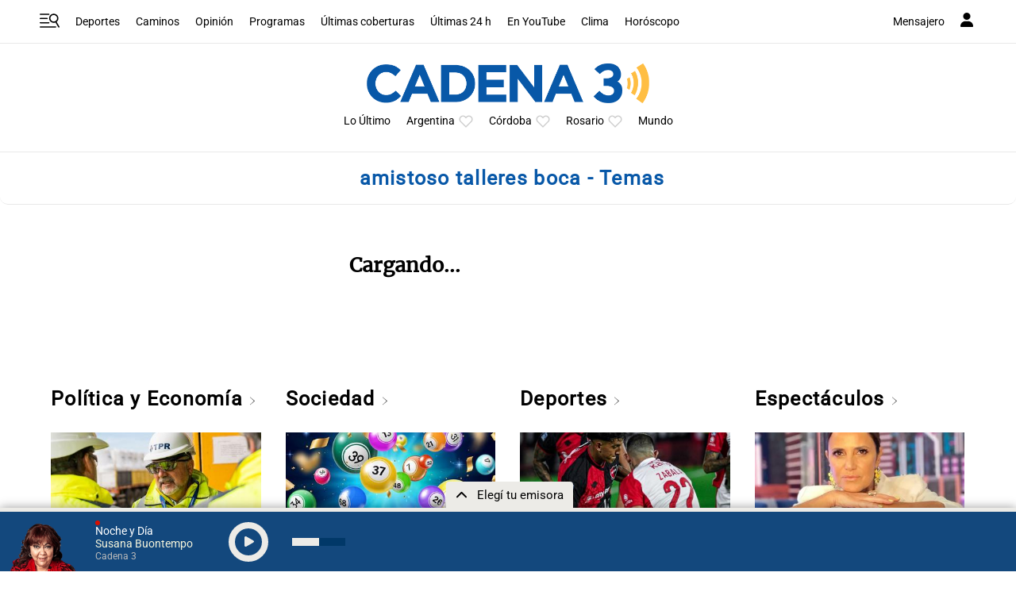

--- FILE ---
content_type: text/html; charset=utf-8
request_url: https://www.google.com/recaptcha/api2/anchor?ar=1&k=6LdBVIUrAAAAACjxOd-ANBNcq6lcYQyPbETIASXi&co=aHR0cHM6Ly93d3cuY2FkZW5hMy5jb206NDQz&hl=en&v=N67nZn4AqZkNcbeMu4prBgzg&size=invisible&anchor-ms=20000&execute-ms=30000&cb=podx87l11tkd
body_size: 48907
content:
<!DOCTYPE HTML><html dir="ltr" lang="en"><head><meta http-equiv="Content-Type" content="text/html; charset=UTF-8">
<meta http-equiv="X-UA-Compatible" content="IE=edge">
<title>reCAPTCHA</title>
<style type="text/css">
/* cyrillic-ext */
@font-face {
  font-family: 'Roboto';
  font-style: normal;
  font-weight: 400;
  font-stretch: 100%;
  src: url(//fonts.gstatic.com/s/roboto/v48/KFO7CnqEu92Fr1ME7kSn66aGLdTylUAMa3GUBHMdazTgWw.woff2) format('woff2');
  unicode-range: U+0460-052F, U+1C80-1C8A, U+20B4, U+2DE0-2DFF, U+A640-A69F, U+FE2E-FE2F;
}
/* cyrillic */
@font-face {
  font-family: 'Roboto';
  font-style: normal;
  font-weight: 400;
  font-stretch: 100%;
  src: url(//fonts.gstatic.com/s/roboto/v48/KFO7CnqEu92Fr1ME7kSn66aGLdTylUAMa3iUBHMdazTgWw.woff2) format('woff2');
  unicode-range: U+0301, U+0400-045F, U+0490-0491, U+04B0-04B1, U+2116;
}
/* greek-ext */
@font-face {
  font-family: 'Roboto';
  font-style: normal;
  font-weight: 400;
  font-stretch: 100%;
  src: url(//fonts.gstatic.com/s/roboto/v48/KFO7CnqEu92Fr1ME7kSn66aGLdTylUAMa3CUBHMdazTgWw.woff2) format('woff2');
  unicode-range: U+1F00-1FFF;
}
/* greek */
@font-face {
  font-family: 'Roboto';
  font-style: normal;
  font-weight: 400;
  font-stretch: 100%;
  src: url(//fonts.gstatic.com/s/roboto/v48/KFO7CnqEu92Fr1ME7kSn66aGLdTylUAMa3-UBHMdazTgWw.woff2) format('woff2');
  unicode-range: U+0370-0377, U+037A-037F, U+0384-038A, U+038C, U+038E-03A1, U+03A3-03FF;
}
/* math */
@font-face {
  font-family: 'Roboto';
  font-style: normal;
  font-weight: 400;
  font-stretch: 100%;
  src: url(//fonts.gstatic.com/s/roboto/v48/KFO7CnqEu92Fr1ME7kSn66aGLdTylUAMawCUBHMdazTgWw.woff2) format('woff2');
  unicode-range: U+0302-0303, U+0305, U+0307-0308, U+0310, U+0312, U+0315, U+031A, U+0326-0327, U+032C, U+032F-0330, U+0332-0333, U+0338, U+033A, U+0346, U+034D, U+0391-03A1, U+03A3-03A9, U+03B1-03C9, U+03D1, U+03D5-03D6, U+03F0-03F1, U+03F4-03F5, U+2016-2017, U+2034-2038, U+203C, U+2040, U+2043, U+2047, U+2050, U+2057, U+205F, U+2070-2071, U+2074-208E, U+2090-209C, U+20D0-20DC, U+20E1, U+20E5-20EF, U+2100-2112, U+2114-2115, U+2117-2121, U+2123-214F, U+2190, U+2192, U+2194-21AE, U+21B0-21E5, U+21F1-21F2, U+21F4-2211, U+2213-2214, U+2216-22FF, U+2308-230B, U+2310, U+2319, U+231C-2321, U+2336-237A, U+237C, U+2395, U+239B-23B7, U+23D0, U+23DC-23E1, U+2474-2475, U+25AF, U+25B3, U+25B7, U+25BD, U+25C1, U+25CA, U+25CC, U+25FB, U+266D-266F, U+27C0-27FF, U+2900-2AFF, U+2B0E-2B11, U+2B30-2B4C, U+2BFE, U+3030, U+FF5B, U+FF5D, U+1D400-1D7FF, U+1EE00-1EEFF;
}
/* symbols */
@font-face {
  font-family: 'Roboto';
  font-style: normal;
  font-weight: 400;
  font-stretch: 100%;
  src: url(//fonts.gstatic.com/s/roboto/v48/KFO7CnqEu92Fr1ME7kSn66aGLdTylUAMaxKUBHMdazTgWw.woff2) format('woff2');
  unicode-range: U+0001-000C, U+000E-001F, U+007F-009F, U+20DD-20E0, U+20E2-20E4, U+2150-218F, U+2190, U+2192, U+2194-2199, U+21AF, U+21E6-21F0, U+21F3, U+2218-2219, U+2299, U+22C4-22C6, U+2300-243F, U+2440-244A, U+2460-24FF, U+25A0-27BF, U+2800-28FF, U+2921-2922, U+2981, U+29BF, U+29EB, U+2B00-2BFF, U+4DC0-4DFF, U+FFF9-FFFB, U+10140-1018E, U+10190-1019C, U+101A0, U+101D0-101FD, U+102E0-102FB, U+10E60-10E7E, U+1D2C0-1D2D3, U+1D2E0-1D37F, U+1F000-1F0FF, U+1F100-1F1AD, U+1F1E6-1F1FF, U+1F30D-1F30F, U+1F315, U+1F31C, U+1F31E, U+1F320-1F32C, U+1F336, U+1F378, U+1F37D, U+1F382, U+1F393-1F39F, U+1F3A7-1F3A8, U+1F3AC-1F3AF, U+1F3C2, U+1F3C4-1F3C6, U+1F3CA-1F3CE, U+1F3D4-1F3E0, U+1F3ED, U+1F3F1-1F3F3, U+1F3F5-1F3F7, U+1F408, U+1F415, U+1F41F, U+1F426, U+1F43F, U+1F441-1F442, U+1F444, U+1F446-1F449, U+1F44C-1F44E, U+1F453, U+1F46A, U+1F47D, U+1F4A3, U+1F4B0, U+1F4B3, U+1F4B9, U+1F4BB, U+1F4BF, U+1F4C8-1F4CB, U+1F4D6, U+1F4DA, U+1F4DF, U+1F4E3-1F4E6, U+1F4EA-1F4ED, U+1F4F7, U+1F4F9-1F4FB, U+1F4FD-1F4FE, U+1F503, U+1F507-1F50B, U+1F50D, U+1F512-1F513, U+1F53E-1F54A, U+1F54F-1F5FA, U+1F610, U+1F650-1F67F, U+1F687, U+1F68D, U+1F691, U+1F694, U+1F698, U+1F6AD, U+1F6B2, U+1F6B9-1F6BA, U+1F6BC, U+1F6C6-1F6CF, U+1F6D3-1F6D7, U+1F6E0-1F6EA, U+1F6F0-1F6F3, U+1F6F7-1F6FC, U+1F700-1F7FF, U+1F800-1F80B, U+1F810-1F847, U+1F850-1F859, U+1F860-1F887, U+1F890-1F8AD, U+1F8B0-1F8BB, U+1F8C0-1F8C1, U+1F900-1F90B, U+1F93B, U+1F946, U+1F984, U+1F996, U+1F9E9, U+1FA00-1FA6F, U+1FA70-1FA7C, U+1FA80-1FA89, U+1FA8F-1FAC6, U+1FACE-1FADC, U+1FADF-1FAE9, U+1FAF0-1FAF8, U+1FB00-1FBFF;
}
/* vietnamese */
@font-face {
  font-family: 'Roboto';
  font-style: normal;
  font-weight: 400;
  font-stretch: 100%;
  src: url(//fonts.gstatic.com/s/roboto/v48/KFO7CnqEu92Fr1ME7kSn66aGLdTylUAMa3OUBHMdazTgWw.woff2) format('woff2');
  unicode-range: U+0102-0103, U+0110-0111, U+0128-0129, U+0168-0169, U+01A0-01A1, U+01AF-01B0, U+0300-0301, U+0303-0304, U+0308-0309, U+0323, U+0329, U+1EA0-1EF9, U+20AB;
}
/* latin-ext */
@font-face {
  font-family: 'Roboto';
  font-style: normal;
  font-weight: 400;
  font-stretch: 100%;
  src: url(//fonts.gstatic.com/s/roboto/v48/KFO7CnqEu92Fr1ME7kSn66aGLdTylUAMa3KUBHMdazTgWw.woff2) format('woff2');
  unicode-range: U+0100-02BA, U+02BD-02C5, U+02C7-02CC, U+02CE-02D7, U+02DD-02FF, U+0304, U+0308, U+0329, U+1D00-1DBF, U+1E00-1E9F, U+1EF2-1EFF, U+2020, U+20A0-20AB, U+20AD-20C0, U+2113, U+2C60-2C7F, U+A720-A7FF;
}
/* latin */
@font-face {
  font-family: 'Roboto';
  font-style: normal;
  font-weight: 400;
  font-stretch: 100%;
  src: url(//fonts.gstatic.com/s/roboto/v48/KFO7CnqEu92Fr1ME7kSn66aGLdTylUAMa3yUBHMdazQ.woff2) format('woff2');
  unicode-range: U+0000-00FF, U+0131, U+0152-0153, U+02BB-02BC, U+02C6, U+02DA, U+02DC, U+0304, U+0308, U+0329, U+2000-206F, U+20AC, U+2122, U+2191, U+2193, U+2212, U+2215, U+FEFF, U+FFFD;
}
/* cyrillic-ext */
@font-face {
  font-family: 'Roboto';
  font-style: normal;
  font-weight: 500;
  font-stretch: 100%;
  src: url(//fonts.gstatic.com/s/roboto/v48/KFO7CnqEu92Fr1ME7kSn66aGLdTylUAMa3GUBHMdazTgWw.woff2) format('woff2');
  unicode-range: U+0460-052F, U+1C80-1C8A, U+20B4, U+2DE0-2DFF, U+A640-A69F, U+FE2E-FE2F;
}
/* cyrillic */
@font-face {
  font-family: 'Roboto';
  font-style: normal;
  font-weight: 500;
  font-stretch: 100%;
  src: url(//fonts.gstatic.com/s/roboto/v48/KFO7CnqEu92Fr1ME7kSn66aGLdTylUAMa3iUBHMdazTgWw.woff2) format('woff2');
  unicode-range: U+0301, U+0400-045F, U+0490-0491, U+04B0-04B1, U+2116;
}
/* greek-ext */
@font-face {
  font-family: 'Roboto';
  font-style: normal;
  font-weight: 500;
  font-stretch: 100%;
  src: url(//fonts.gstatic.com/s/roboto/v48/KFO7CnqEu92Fr1ME7kSn66aGLdTylUAMa3CUBHMdazTgWw.woff2) format('woff2');
  unicode-range: U+1F00-1FFF;
}
/* greek */
@font-face {
  font-family: 'Roboto';
  font-style: normal;
  font-weight: 500;
  font-stretch: 100%;
  src: url(//fonts.gstatic.com/s/roboto/v48/KFO7CnqEu92Fr1ME7kSn66aGLdTylUAMa3-UBHMdazTgWw.woff2) format('woff2');
  unicode-range: U+0370-0377, U+037A-037F, U+0384-038A, U+038C, U+038E-03A1, U+03A3-03FF;
}
/* math */
@font-face {
  font-family: 'Roboto';
  font-style: normal;
  font-weight: 500;
  font-stretch: 100%;
  src: url(//fonts.gstatic.com/s/roboto/v48/KFO7CnqEu92Fr1ME7kSn66aGLdTylUAMawCUBHMdazTgWw.woff2) format('woff2');
  unicode-range: U+0302-0303, U+0305, U+0307-0308, U+0310, U+0312, U+0315, U+031A, U+0326-0327, U+032C, U+032F-0330, U+0332-0333, U+0338, U+033A, U+0346, U+034D, U+0391-03A1, U+03A3-03A9, U+03B1-03C9, U+03D1, U+03D5-03D6, U+03F0-03F1, U+03F4-03F5, U+2016-2017, U+2034-2038, U+203C, U+2040, U+2043, U+2047, U+2050, U+2057, U+205F, U+2070-2071, U+2074-208E, U+2090-209C, U+20D0-20DC, U+20E1, U+20E5-20EF, U+2100-2112, U+2114-2115, U+2117-2121, U+2123-214F, U+2190, U+2192, U+2194-21AE, U+21B0-21E5, U+21F1-21F2, U+21F4-2211, U+2213-2214, U+2216-22FF, U+2308-230B, U+2310, U+2319, U+231C-2321, U+2336-237A, U+237C, U+2395, U+239B-23B7, U+23D0, U+23DC-23E1, U+2474-2475, U+25AF, U+25B3, U+25B7, U+25BD, U+25C1, U+25CA, U+25CC, U+25FB, U+266D-266F, U+27C0-27FF, U+2900-2AFF, U+2B0E-2B11, U+2B30-2B4C, U+2BFE, U+3030, U+FF5B, U+FF5D, U+1D400-1D7FF, U+1EE00-1EEFF;
}
/* symbols */
@font-face {
  font-family: 'Roboto';
  font-style: normal;
  font-weight: 500;
  font-stretch: 100%;
  src: url(//fonts.gstatic.com/s/roboto/v48/KFO7CnqEu92Fr1ME7kSn66aGLdTylUAMaxKUBHMdazTgWw.woff2) format('woff2');
  unicode-range: U+0001-000C, U+000E-001F, U+007F-009F, U+20DD-20E0, U+20E2-20E4, U+2150-218F, U+2190, U+2192, U+2194-2199, U+21AF, U+21E6-21F0, U+21F3, U+2218-2219, U+2299, U+22C4-22C6, U+2300-243F, U+2440-244A, U+2460-24FF, U+25A0-27BF, U+2800-28FF, U+2921-2922, U+2981, U+29BF, U+29EB, U+2B00-2BFF, U+4DC0-4DFF, U+FFF9-FFFB, U+10140-1018E, U+10190-1019C, U+101A0, U+101D0-101FD, U+102E0-102FB, U+10E60-10E7E, U+1D2C0-1D2D3, U+1D2E0-1D37F, U+1F000-1F0FF, U+1F100-1F1AD, U+1F1E6-1F1FF, U+1F30D-1F30F, U+1F315, U+1F31C, U+1F31E, U+1F320-1F32C, U+1F336, U+1F378, U+1F37D, U+1F382, U+1F393-1F39F, U+1F3A7-1F3A8, U+1F3AC-1F3AF, U+1F3C2, U+1F3C4-1F3C6, U+1F3CA-1F3CE, U+1F3D4-1F3E0, U+1F3ED, U+1F3F1-1F3F3, U+1F3F5-1F3F7, U+1F408, U+1F415, U+1F41F, U+1F426, U+1F43F, U+1F441-1F442, U+1F444, U+1F446-1F449, U+1F44C-1F44E, U+1F453, U+1F46A, U+1F47D, U+1F4A3, U+1F4B0, U+1F4B3, U+1F4B9, U+1F4BB, U+1F4BF, U+1F4C8-1F4CB, U+1F4D6, U+1F4DA, U+1F4DF, U+1F4E3-1F4E6, U+1F4EA-1F4ED, U+1F4F7, U+1F4F9-1F4FB, U+1F4FD-1F4FE, U+1F503, U+1F507-1F50B, U+1F50D, U+1F512-1F513, U+1F53E-1F54A, U+1F54F-1F5FA, U+1F610, U+1F650-1F67F, U+1F687, U+1F68D, U+1F691, U+1F694, U+1F698, U+1F6AD, U+1F6B2, U+1F6B9-1F6BA, U+1F6BC, U+1F6C6-1F6CF, U+1F6D3-1F6D7, U+1F6E0-1F6EA, U+1F6F0-1F6F3, U+1F6F7-1F6FC, U+1F700-1F7FF, U+1F800-1F80B, U+1F810-1F847, U+1F850-1F859, U+1F860-1F887, U+1F890-1F8AD, U+1F8B0-1F8BB, U+1F8C0-1F8C1, U+1F900-1F90B, U+1F93B, U+1F946, U+1F984, U+1F996, U+1F9E9, U+1FA00-1FA6F, U+1FA70-1FA7C, U+1FA80-1FA89, U+1FA8F-1FAC6, U+1FACE-1FADC, U+1FADF-1FAE9, U+1FAF0-1FAF8, U+1FB00-1FBFF;
}
/* vietnamese */
@font-face {
  font-family: 'Roboto';
  font-style: normal;
  font-weight: 500;
  font-stretch: 100%;
  src: url(//fonts.gstatic.com/s/roboto/v48/KFO7CnqEu92Fr1ME7kSn66aGLdTylUAMa3OUBHMdazTgWw.woff2) format('woff2');
  unicode-range: U+0102-0103, U+0110-0111, U+0128-0129, U+0168-0169, U+01A0-01A1, U+01AF-01B0, U+0300-0301, U+0303-0304, U+0308-0309, U+0323, U+0329, U+1EA0-1EF9, U+20AB;
}
/* latin-ext */
@font-face {
  font-family: 'Roboto';
  font-style: normal;
  font-weight: 500;
  font-stretch: 100%;
  src: url(//fonts.gstatic.com/s/roboto/v48/KFO7CnqEu92Fr1ME7kSn66aGLdTylUAMa3KUBHMdazTgWw.woff2) format('woff2');
  unicode-range: U+0100-02BA, U+02BD-02C5, U+02C7-02CC, U+02CE-02D7, U+02DD-02FF, U+0304, U+0308, U+0329, U+1D00-1DBF, U+1E00-1E9F, U+1EF2-1EFF, U+2020, U+20A0-20AB, U+20AD-20C0, U+2113, U+2C60-2C7F, U+A720-A7FF;
}
/* latin */
@font-face {
  font-family: 'Roboto';
  font-style: normal;
  font-weight: 500;
  font-stretch: 100%;
  src: url(//fonts.gstatic.com/s/roboto/v48/KFO7CnqEu92Fr1ME7kSn66aGLdTylUAMa3yUBHMdazQ.woff2) format('woff2');
  unicode-range: U+0000-00FF, U+0131, U+0152-0153, U+02BB-02BC, U+02C6, U+02DA, U+02DC, U+0304, U+0308, U+0329, U+2000-206F, U+20AC, U+2122, U+2191, U+2193, U+2212, U+2215, U+FEFF, U+FFFD;
}
/* cyrillic-ext */
@font-face {
  font-family: 'Roboto';
  font-style: normal;
  font-weight: 900;
  font-stretch: 100%;
  src: url(//fonts.gstatic.com/s/roboto/v48/KFO7CnqEu92Fr1ME7kSn66aGLdTylUAMa3GUBHMdazTgWw.woff2) format('woff2');
  unicode-range: U+0460-052F, U+1C80-1C8A, U+20B4, U+2DE0-2DFF, U+A640-A69F, U+FE2E-FE2F;
}
/* cyrillic */
@font-face {
  font-family: 'Roboto';
  font-style: normal;
  font-weight: 900;
  font-stretch: 100%;
  src: url(//fonts.gstatic.com/s/roboto/v48/KFO7CnqEu92Fr1ME7kSn66aGLdTylUAMa3iUBHMdazTgWw.woff2) format('woff2');
  unicode-range: U+0301, U+0400-045F, U+0490-0491, U+04B0-04B1, U+2116;
}
/* greek-ext */
@font-face {
  font-family: 'Roboto';
  font-style: normal;
  font-weight: 900;
  font-stretch: 100%;
  src: url(//fonts.gstatic.com/s/roboto/v48/KFO7CnqEu92Fr1ME7kSn66aGLdTylUAMa3CUBHMdazTgWw.woff2) format('woff2');
  unicode-range: U+1F00-1FFF;
}
/* greek */
@font-face {
  font-family: 'Roboto';
  font-style: normal;
  font-weight: 900;
  font-stretch: 100%;
  src: url(//fonts.gstatic.com/s/roboto/v48/KFO7CnqEu92Fr1ME7kSn66aGLdTylUAMa3-UBHMdazTgWw.woff2) format('woff2');
  unicode-range: U+0370-0377, U+037A-037F, U+0384-038A, U+038C, U+038E-03A1, U+03A3-03FF;
}
/* math */
@font-face {
  font-family: 'Roboto';
  font-style: normal;
  font-weight: 900;
  font-stretch: 100%;
  src: url(//fonts.gstatic.com/s/roboto/v48/KFO7CnqEu92Fr1ME7kSn66aGLdTylUAMawCUBHMdazTgWw.woff2) format('woff2');
  unicode-range: U+0302-0303, U+0305, U+0307-0308, U+0310, U+0312, U+0315, U+031A, U+0326-0327, U+032C, U+032F-0330, U+0332-0333, U+0338, U+033A, U+0346, U+034D, U+0391-03A1, U+03A3-03A9, U+03B1-03C9, U+03D1, U+03D5-03D6, U+03F0-03F1, U+03F4-03F5, U+2016-2017, U+2034-2038, U+203C, U+2040, U+2043, U+2047, U+2050, U+2057, U+205F, U+2070-2071, U+2074-208E, U+2090-209C, U+20D0-20DC, U+20E1, U+20E5-20EF, U+2100-2112, U+2114-2115, U+2117-2121, U+2123-214F, U+2190, U+2192, U+2194-21AE, U+21B0-21E5, U+21F1-21F2, U+21F4-2211, U+2213-2214, U+2216-22FF, U+2308-230B, U+2310, U+2319, U+231C-2321, U+2336-237A, U+237C, U+2395, U+239B-23B7, U+23D0, U+23DC-23E1, U+2474-2475, U+25AF, U+25B3, U+25B7, U+25BD, U+25C1, U+25CA, U+25CC, U+25FB, U+266D-266F, U+27C0-27FF, U+2900-2AFF, U+2B0E-2B11, U+2B30-2B4C, U+2BFE, U+3030, U+FF5B, U+FF5D, U+1D400-1D7FF, U+1EE00-1EEFF;
}
/* symbols */
@font-face {
  font-family: 'Roboto';
  font-style: normal;
  font-weight: 900;
  font-stretch: 100%;
  src: url(//fonts.gstatic.com/s/roboto/v48/KFO7CnqEu92Fr1ME7kSn66aGLdTylUAMaxKUBHMdazTgWw.woff2) format('woff2');
  unicode-range: U+0001-000C, U+000E-001F, U+007F-009F, U+20DD-20E0, U+20E2-20E4, U+2150-218F, U+2190, U+2192, U+2194-2199, U+21AF, U+21E6-21F0, U+21F3, U+2218-2219, U+2299, U+22C4-22C6, U+2300-243F, U+2440-244A, U+2460-24FF, U+25A0-27BF, U+2800-28FF, U+2921-2922, U+2981, U+29BF, U+29EB, U+2B00-2BFF, U+4DC0-4DFF, U+FFF9-FFFB, U+10140-1018E, U+10190-1019C, U+101A0, U+101D0-101FD, U+102E0-102FB, U+10E60-10E7E, U+1D2C0-1D2D3, U+1D2E0-1D37F, U+1F000-1F0FF, U+1F100-1F1AD, U+1F1E6-1F1FF, U+1F30D-1F30F, U+1F315, U+1F31C, U+1F31E, U+1F320-1F32C, U+1F336, U+1F378, U+1F37D, U+1F382, U+1F393-1F39F, U+1F3A7-1F3A8, U+1F3AC-1F3AF, U+1F3C2, U+1F3C4-1F3C6, U+1F3CA-1F3CE, U+1F3D4-1F3E0, U+1F3ED, U+1F3F1-1F3F3, U+1F3F5-1F3F7, U+1F408, U+1F415, U+1F41F, U+1F426, U+1F43F, U+1F441-1F442, U+1F444, U+1F446-1F449, U+1F44C-1F44E, U+1F453, U+1F46A, U+1F47D, U+1F4A3, U+1F4B0, U+1F4B3, U+1F4B9, U+1F4BB, U+1F4BF, U+1F4C8-1F4CB, U+1F4D6, U+1F4DA, U+1F4DF, U+1F4E3-1F4E6, U+1F4EA-1F4ED, U+1F4F7, U+1F4F9-1F4FB, U+1F4FD-1F4FE, U+1F503, U+1F507-1F50B, U+1F50D, U+1F512-1F513, U+1F53E-1F54A, U+1F54F-1F5FA, U+1F610, U+1F650-1F67F, U+1F687, U+1F68D, U+1F691, U+1F694, U+1F698, U+1F6AD, U+1F6B2, U+1F6B9-1F6BA, U+1F6BC, U+1F6C6-1F6CF, U+1F6D3-1F6D7, U+1F6E0-1F6EA, U+1F6F0-1F6F3, U+1F6F7-1F6FC, U+1F700-1F7FF, U+1F800-1F80B, U+1F810-1F847, U+1F850-1F859, U+1F860-1F887, U+1F890-1F8AD, U+1F8B0-1F8BB, U+1F8C0-1F8C1, U+1F900-1F90B, U+1F93B, U+1F946, U+1F984, U+1F996, U+1F9E9, U+1FA00-1FA6F, U+1FA70-1FA7C, U+1FA80-1FA89, U+1FA8F-1FAC6, U+1FACE-1FADC, U+1FADF-1FAE9, U+1FAF0-1FAF8, U+1FB00-1FBFF;
}
/* vietnamese */
@font-face {
  font-family: 'Roboto';
  font-style: normal;
  font-weight: 900;
  font-stretch: 100%;
  src: url(//fonts.gstatic.com/s/roboto/v48/KFO7CnqEu92Fr1ME7kSn66aGLdTylUAMa3OUBHMdazTgWw.woff2) format('woff2');
  unicode-range: U+0102-0103, U+0110-0111, U+0128-0129, U+0168-0169, U+01A0-01A1, U+01AF-01B0, U+0300-0301, U+0303-0304, U+0308-0309, U+0323, U+0329, U+1EA0-1EF9, U+20AB;
}
/* latin-ext */
@font-face {
  font-family: 'Roboto';
  font-style: normal;
  font-weight: 900;
  font-stretch: 100%;
  src: url(//fonts.gstatic.com/s/roboto/v48/KFO7CnqEu92Fr1ME7kSn66aGLdTylUAMa3KUBHMdazTgWw.woff2) format('woff2');
  unicode-range: U+0100-02BA, U+02BD-02C5, U+02C7-02CC, U+02CE-02D7, U+02DD-02FF, U+0304, U+0308, U+0329, U+1D00-1DBF, U+1E00-1E9F, U+1EF2-1EFF, U+2020, U+20A0-20AB, U+20AD-20C0, U+2113, U+2C60-2C7F, U+A720-A7FF;
}
/* latin */
@font-face {
  font-family: 'Roboto';
  font-style: normal;
  font-weight: 900;
  font-stretch: 100%;
  src: url(//fonts.gstatic.com/s/roboto/v48/KFO7CnqEu92Fr1ME7kSn66aGLdTylUAMa3yUBHMdazQ.woff2) format('woff2');
  unicode-range: U+0000-00FF, U+0131, U+0152-0153, U+02BB-02BC, U+02C6, U+02DA, U+02DC, U+0304, U+0308, U+0329, U+2000-206F, U+20AC, U+2122, U+2191, U+2193, U+2212, U+2215, U+FEFF, U+FFFD;
}

</style>
<link rel="stylesheet" type="text/css" href="https://www.gstatic.com/recaptcha/releases/N67nZn4AqZkNcbeMu4prBgzg/styles__ltr.css">
<script nonce="Q8f_UAxQQ1kchIV0v9vMdw" type="text/javascript">window['__recaptcha_api'] = 'https://www.google.com/recaptcha/api2/';</script>
<script type="text/javascript" src="https://www.gstatic.com/recaptcha/releases/N67nZn4AqZkNcbeMu4prBgzg/recaptcha__en.js" nonce="Q8f_UAxQQ1kchIV0v9vMdw">
      
    </script></head>
<body><div id="rc-anchor-alert" class="rc-anchor-alert"></div>
<input type="hidden" id="recaptcha-token" value="[base64]">
<script type="text/javascript" nonce="Q8f_UAxQQ1kchIV0v9vMdw">
      recaptcha.anchor.Main.init("[\x22ainput\x22,[\x22bgdata\x22,\x22\x22,\[base64]/[base64]/[base64]/ZyhXLGgpOnEoW04sMjEsbF0sVywwKSxoKSxmYWxzZSxmYWxzZSl9Y2F0Y2goayl7RygzNTgsVyk/[base64]/[base64]/[base64]/[base64]/[base64]/[base64]/[base64]/bmV3IEJbT10oRFswXSk6dz09Mj9uZXcgQltPXShEWzBdLERbMV0pOnc9PTM/bmV3IEJbT10oRFswXSxEWzFdLERbMl0pOnc9PTQ/[base64]/[base64]/[base64]/[base64]/[base64]\\u003d\x22,\[base64]\x22,\x22XH7Dr8OuV8Orw7nCmHwGJAbDlxXDl8Kfw6DCvsOXwqHDlBM+w5DDh27Cl8Okw48owrjCoTlgSsKPKMKyw7nCrMOrFRPCvEpHw5TCtcO1wrlFw4zDtHfDkcKgeSkFIgcAaDsEY8Kmw5jCiF9KZsOfw5suDsKnblbCocO9wrrCnsOFwpdsAnIpH2o/Wzx0WMOTw4w+BCLCocOBBcOQw6QJcGfDhBfCm3vCm8KxwoDDp1l/VF09w4dpDCbDjQtewq0+F8K9w4PDhUTCh8O9w7Flwp3CjcK3QsKgS1XCgsOLw4PDm8OgccOAw6PCkcKew6cXwrQbwp9xwo/[base64]/w4fDi8KsMzzDpRFHd8OdUB3CncKYLhPDoMONLsKJw6NMwpLDvRPDgl/CkRzCknHCpVfDosK8EDUSw4NRw64YAsKhQcKSNwd+JBzCvRXDkRnDq2bDvGbDr8KpwoFfwprCoMKtHFjDtirCm8KUIzTCm2HDnMKtw7khPMKBEHUDw4PCgFfDhwzDrcKRc8OhwqfDtgUGTnTCiDPDi0nCpDIARRrChcOmwqE7w5TDrMKSVw/CsQJOKmTDrMKowoLDpnPDrMOFETnDncOSDEV1w5VCw6vDhcKMYWbChsO3Oy4AQcKqGB3DgBXDjMOQD23ClhkqAcKewqPCmMK0S8Omw5/CuiBdwqNgwrtTDSvCr8OnM8KlwpNTIEZcMStqAcK5GChnaD/DsR1XAhxcworCrSHCh8KOw4zDksO7w5AdLBLCmMKCw5EuVCPDmsOSdgl6wr8GZGp+NMOpw5jDkcKZw4FAw489XSzCk3RMFMK5w4dEa8KJw6oAwqBCbsKOwqAnEx80w4FKdsKtw7Newo/CqMKMMk7CmsK3VDsrw4Q8w71PYgfCrMObPXfDqQgsLCw+QzYIwoJnVCTDuBjDjcKxAw5DFMK9NMKMwqV3ZwjDkH/Cmnwvw6MLXmLDkcOewprDvjzDqcOUYcOuw6AJCjV1JA3Dmh5mwqfDqsObLyfDsMKaIhR2G8Okw6HDpMKuw6HCmB7Co8OAN1/Ci8Kiw5wYwp/Cug3CkMOmLcO5w4YGD3EWwrbCoQhGVw/DkAwAZgAew50tw7XDkcOtw6sUHBgHKTkZwrrDnU7Cll4qO8KzHjTDicOKRBTDqiHDvsKGTDxDZcKIw5PDqFo/[base64]/Dl8K8Hy05wogGX8KFw4PCqiXDrcKhaCTCh8KNw47DmsOnw5gCw4HCsMKcZVgnw7TCo0LCoinCiU8vbRkzQjMEw7zDg8OJwqtJw5LCicKSRWLDicKJbi7Cs37DqAnDpnxSw6wuw4HCmixBw7zDtiZGMX/[base64]/[base64]/KxDCoMOCw5rCpgcsw4pEWsO6w7/DmsKBdxtJw5vDtG/CnyTDgcKNazIBwp/ClUImw6PCpQNdaVzDk8OwwqAtwrnCpsO/wr92wq80DsOzw5jCvHHCtsOXwozCm8Oawo1uw4wKKB/Dkjt2wqZYw7tVCT7CoSYQKcOVQkkQbx/ChsKTwoXDpCLCr8OZw6QHAsO1B8O/wrgbw7DCmcKdUsKKwrgJw6dEwotBblfCuQF4wrsmw6obwp7Dn8ONKcOmwr/DiAkgw65nY8O8THbCkBNQw5Y8Jlw0w7DCq0UNc8Kkb8OlQMKpDsKuMEHCrCnCnMODH8KTHQrCtFDDlMK2CcOaw5hXUcKyd8K4w7HCgcOUwrc6TsOIwojDgy3CpcOkwr/CicOqEWIMGSTDuGfDpygtDcKnPArDjMKNw7QWEi1ZwoLCqsKMVjrCpl4Bw7PCiDxob8K+U8O2w5Jswq55ShQ2wr/CvCfCqsK+A2YkQAYeDErChsOMcTDDuiPCp0hhXcO0w5/[base64]/XFFrwoBFAMOOw6Znw6fDhFtkw790asKdUBx3wpbCkMOac8OXw78DFChYH8KpEQzCjgdVw6nDs8O4LSvClTDCm8KIM8OwEsO6S8OGwp7Dnlg9wrRDwo3DoE/DgcOpEcOJwrrDo8OZw6QpwrBaw78dPgHCvMKvIMKfH8OQRCDDg1/DrcKWw4/Dv38awplZwojDpcOLwoBDwoXCt8KpcMKtAsKBPMKOTmjDvQd3wpXDllNPUyLCvMOpRER8P8OPDMKvw6dhX1vDr8K1dcOdTmrDqmHCv8OOw77ComQiwrEiwpwHw77Dny7Cq8KsRxEkw7FAwqHDkMK4wqfCjsO6w69/wq/Di8OdwpPDjsKmwq3DkB7CkyMfDh4GwoPDkMOrw7M8Tno0cgDDgWc4YMKqw78Sw6HDmcKKw4fDlsOgwqQ7w6oHFMOnwq5Fw5ABBsK3wrfChFXDisOswpPDlMKcCMOPb8KMwqV5L8OhZMOlaXzCgcKyw6PDmTbCk8K8w5Aywr/[base64]/[base64]/KnPDp8OoLDV9P8K/aB4qwq1bV1vDv8OUBMKTYA/DpFjCsngdHsOKwrMBThcvHl7DsMONDnTCncO0wrdfd8KbwqrDmcOrYcOyecKfwpTCssK3wrrDpzAxw6LClMKTGcKmXcKmIsKKDGDDim3CqMOTT8O/[base64]/G1LCr8O/D0XCncOyw4vCjx3DvxBzeMKOw6Iuw47DgCMmwrXDiX1HFMOOw4pUw4hBw4tdGcKObMKZIcOeZMK/wqxewr8vw5QvX8O6HMK7IcOnw7vCv8K/wrDDlRhxw4PDvlQ2HsOmasKZfsKvb8OrDBYtW8OKw6nCnsOIwrvCpMKxcFpISsKOfWF3wpvDusKjwo/[base64]/MjPCrxrCsRbCjsKqPcOrw41bwpswesK/dGF9w6F+VlZ2wozCg8OcKcK6EirDg0bCtcKJwozCmCtdwonDrSnDuV4iRwzCklYKRDXDjsO2AcOjw4w5w6M9w5pcZitSU23Cg8KawrDCoiZAwqLCnA/Dsj/[base64]/Dq8O/[base64]/[base64]/CjBwtw7PDqsOYOsK2cAUUVHEowp98dMKAwqXDhFZRMMKVwrAHw7Q+MXfCkEFjWGU3MCzCs19ReWPDkwzDtwdKw4nCijRnw57CnsOMVU1KwrvCucKLw55Nw4l4w7lzS8OPwoXCqyDDrgnCpnJfw6XCjDzDp8KLw4FIwrdgGcKPwpLClMKYwpAywpdaw5PDmgbDgR12YR/CqcOnw6fCosKwMcOcw4HDvGPDhMO1ZsKFGGsEw4zCq8OTOVosdsOAbTQZwoZ6wqUYw4YyVMO7MQ7CrsK5w5wPRsK7Tzx/w7Q8worCohNXZsO+CRXCvMKDLEPCnMONEAACwpRiw5kzQ8Kdw53CoMOLAsOXcBAaw77Dv8KOw7YRFMKVwosZw7PDhQxeVsO9Wy3DhMOvXAbDom7CsRzCg8OpwrjCq8KVND/CksOXfhMHwrt6D35Xw74YV0fCvhzDlBQEGcO5X8KDwr/Dt2nDt8KMw6vDq1nDry3Dn1jCu8Opw69vw6MDEEQNKsK4worCsCDCnMOSwpzCmitQBBVkRTzCm0pWw4fDqDVuwoJaBGvCgMKRwqLDtMK9bWPCulDCh8KhTMKvDX0aw7nDscO6wqfDr3k0XcKpI8OCw4XDh2TCjjnCtlzCiRLDiDYnFcOgOEh4JhE/wpVFJ8Ozw6k/U8KQbBAwLmLDmwDCkcKbN0PCmFoCN8K1JTLDm8O9DjXDssOxT8ORCCsYw7TDrMOSRizCnsOWeh7Dsk1gw4BQwqBjw4c0w4Qrw4wjeWHCoFbDtsOUWiwwGkPCscKYwokXZRnCisK4WgvCsWrDqMKYd8KufMKtB8OFw69RwqvDokXCoRPDtTt/w7TCqcKjUAN0w79GZMOWFMOfw7JpP8O/[base64]/[base64]/wr9UwqPClMKvw68dGG3Cn8K/w78ML07CvMOHwqrCscOLw69DwplnR1vDizXDtB7CrcOAw7nCuiM/KsKSwpLDqVlMDT/DghUJwqU7LcKuYQJzbCrCslt9w5AewrTDoC/Chm8ywocBHTbCjmzChsO3wrFfS0fDp8K0wpDCicO8w7sQX8OHXj/DoMORGBt0w7MJDhJsWsOYVsKEHWzCjjUiU3PCn1txw6RRFWrDpMO9AsK8wp/[base64]/CnX8AAcOgd2cZwrUXf8ODEsObw7PCkRtHw6tEw7fCrmDCqUHDs8OIHF/DsQfCoWhDw7kxBS7Dj8ONwq4tFcO7w5jDrHfCjnzCqTNQdcOfU8OZU8OCWBM1FCZ+w6IKw4/DmjIGRsOwwq3DsMOzwpE2bcKTBMOSwrVPwoweEcOawrnDoQnCugrDsMOCQjHCm8KrHsK8wqrDuUwZAnjDtR7Cu8ONw4lnJ8OUNcKEwqpuw54OZFTCp8ObMMKPNyJTw7TDuVhbw7RmSmXCghUgwrp8wrsnw5oKSBjCoybCrcKow7/Cu8OZw4XCtUbCncO3wr9Dw45hw6QqYsKlVsOOYsOIWy3ClcOHw5vDtwLDpsKLwokGw7bChEjDicKrwqTCq8O+wofCo8OqTMKID8OuYmIIwrEIw7xSLlPChmjCoDzCqcO/[base64]/CpQM+ckNVw6zDv8KaAAAnMMKNwqVdUGXCg8OtHGrDukRFwpkewpRAw7JWDARvw6HDgMKGYAXDsBM2wqvCnBJoUcKJw53Cv8Ksw4VRw4pMScONCkXCpybDqmk/[base64]/DmwzDvcOkY8OVwojCocOzEsOuBwXDuxIAc8OCeGLDjMKyb8KBH8Krw6TCtMKZwogGwrvCokzCqA5cU05oWWzDtEHDpMO0WcO/[base64]/Cpl/DqyrDmkjDg8OvUj15UAc4woPDll8uw7LCtMOaw74fwqHDv8O9Omo9w65iwpFMfsKpBkvCkAfDnsOmewF2ERHDh8KbI3/CuHUYwpwFw7hEDjcdBmHCksKbdlXCo8KbcsOscsOWwqhOf8KLUVhDw7nDoW/DoC8Bw6UKSAhRwqpVwq3DimrDvQ4QMVIxw5vDosKew649woAZMsKgwqQqwpLCncK0w7bDmxjDhMOdw6vCpHwTNz/[base64]/DowzDkCXDocOYw4LCl8OzwppTwoMvwq/CqHDCgcKtw7XCp0/[base64]/[base64]/[base64]/DqUFIwrMob13CnsKDcsOUwqoYw6bDsiIlw70aw5/Cr0PCqBXDmMKLwplJMcOHYsKSEC3CocKXVcOvw45Pw4HDsT91wq0jbFjCjSI+w75XDhhJHnbCrMK9wrrDq8O/YS8dwrrCilduFcO2QyMFw6EtwoDCjUfDph/Ds2rDocOvwoUwwqpiwr/Co8O2GsOVeTrDocKtwoQcw45uw5NXw6ltw7U2wpRMwoF+HGZywrotWmNJVh/CiTkFw5/[base64]/CrAM/[base64]/wrnCjUjDsMKuFjJqw5zCon9TwpvCpTNEZUnDtxrChEbCtcOpwqbDg8OzW2bDli/DlsOfDxdpw5XCjlNcwrYwZsKBNcKqZi56wqVfVsOGBy4nwp8cwq/Du8KxFMOadSvChSrCrgzDpjXDmMKRwrbDi8ORw6JAN8OhfXRFWAxUPkPCuHnCqxfCimDDuXYpAMKYOsOCwrPDnhzCvnfDo8K/GQXDssKpfsO2w4vDoMKWbMOLK8K1w51CN2g9w6nDqyTChcKdw5/DjADCmlrCljRKw6/DqMOtwpIXJ8KXw7nDrmjCmMKMEVvDhMOBwrYKYhFnD8KGAUVDw5t1YMKhwqvDpsK7csOYw7zDhMOKwq3Ctk4zwowywqBcw7fCnsOEH3HChn7DuMKZYxBPwrdhwowhPcKiXEQgwpPCl8Kbw5BUJ1sTB8KmbcKYVMK/[base64]/CuVLCmsO7bgbDoMOSwo3Ctmo7w5B1wp1RU8KZw7MpwqXCrSISRCltwqTDsGLDoVcowp0ewqbDgMK6F8Kiw7A+wrxTLsKzw545w6MUw5jDjw3CiMOVwoQESwQrwplLH1zDpVjDpm1KNgFvw59nPW4AwosiIMO/[base64]/[base64]/CkMKTw4XCv1fDn8KMwoRRQsO9wpp1wr3Cj1rCgjDDpcK7BxHCoirCicOsImLDjcOwwrPCgkhHPMOUYwnCjMKiGcOUXMKUw6EBwpNSw73CjMKjwq7DkMKIwpgAwpnCisO7wpPDt3XDgnVDLgMdQhpZw6JaCsO5wodRwrnDhVwzCnrCp0gRw6c/[base64]/Dk8KZCcOUwpTCqShQwqsTOATDl8O+bsO3MsKqRMK8w7/[base64]/[base64]/DnknClsOIAsO+worCpMO3wrI8wrLDvgvDtn4MFW8TwqDDoibDpsObw6HCvsK0fsORw5MwMltVwrENQUN4CGVfQMOzYjPDpMKWbAUFwoALw57DpsKTSMOhWjjCkxBIw60UDkjCm1YmdcKQwoTDtW/CqHl6f8O1bSpcwofDkD1Yw5gpf8KLwqbCmMOxN8Odw4PCuwzDuHcAw6FAwrrDscOYwoVMJ8KEw5bDr8KJw6E3IMKbZcO6L3/DpDHCscKdw7FpSsO2bcK3w6wiHcKGw4zCuWAtw6bDswzDgAQDLSFUw4w4SsKyw7PDgATDlcK4wqTDuSQ7V8OybcK/NnDDgx/[base64]/YQ1kSRNswrIXRhZDw5jCtAzCvzDDqQjDhgVtJMOBHHc+w5F8wpTDg8K/w7jDmsK9ZydUwrTDkCdKw50uYDp+cAfCnxLCukfCrcOIwoEXw5/Dh8Oxw5dsPRkOesOnwqjCkgbCs0TCpsOaH8KswpTCkT7CkcOjPMKVw6w0AFgCdsOEw7dwBA7Cs8OACsKdw47DnEUpGA7Cnjc1wo5vw57DjQrCrRQYwqHDkcKQw643wrzCpnQzOcOuaW0EwodlPcKQY2HCvMKFfwXDkVggw5NKeMK/OMOIwphnXsKsewrDp1Z5wpYJwo9wdGJiT8KmScK0woxVXsKIR8K4OwQHw7fDmRDDksOMwphgDjhdfCtEw4LDjMOowpTCkcOiez/Dt29fLsKkw64kI8OMw6/[base64]/w5fCv8KJfMOHwpBCKMK6woxqwqzCisKOKMOHCELDhSItesKHw7wSwqRVw4BRw6Jgwq7CpSkdfsKkBcKHwqE4wo3DkMO3CsKRZwrCscKdwoLDh8K4w7wZOsKiwrfCvx4YRsKIwqwsD3IVVMKFwrRcHU1uw4wZw4Flwp/DiMK5w6lfw69/w5vCqyRZcMK0w7jClcK7w63DkRHDgsKCN1Msw4YANcKaw41dKHPCvxXCp3AtwrjDowDDk3LCisKmZMO1wr8bwoLCnUvCmnPDqsO/PwjDqMKzRcKiwp3CmWtDeizCpsOXUgPCkFxnwrrDpcKyVXPDusOMwoMBwohZA8K6NsKDYm/DgljDmiMtw71iZlHChMKqw43CgsKyw5nDmcOpw4ktw7FWw5vChsOuwofCrMOxwoV3w4jCmhbDnWd6w47DrMKmw7PDhsOpw5vDlsKrVjfCksKrcWo+dcO2DcKfXjvCtMKPwqpkw7PCvsKVw4zCizsCbcKvB8Kvw6/CosKiL0jCsRxQw5zDmMK9wqvDo8Kfwoc6w60wwrrDm8OKw6HDjMKBWcOxQD3DisKgAcKTWk7DpMK6HHTDkMOGYUTCqMKxbMOIYsOVwp4qw7sLwqFBwqjDpxHCuMKPTcK+w5XDtwrDniIUFBbDqHhNfG/DpGXCtRPDtG7CgcK/[base64]/CmFhDVmlCwrIkwrTClArCvwvDl0IuwoLCmELCgElEwpJWwobCrinDusKCw4IBDWAdOcKxw5HChMOswrXDu8KHwoHDpWcfJMK5w6JiwpzCssKtdFZUwpvDpXYkTcKWw7TClsOGBMODw7MDL8OiUcO0VGQAw7oaJcKvw7/DvRTDv8OrQTkIdREbw6jDgzB8woTDijRbdcK7wrRcaMOJw4fDi1nDncKFwofDrnRNcjXDpcKSFkLDh0JCITXDrMOjwpDDp8OFwq/Cuz/CvsK2MwPCnsKVwowyw4XDnWR1w6cQHsKpXMK8wrHDusKYUB5Ww7XDtFUZaDchZcKcw7ddT8OIwqPCnXfDuBVxRMO/GBrCt8OKwpXDqMKSworDp0NRfAcwWjp3AMKzwqhZRV3DrsK1K8K8SzvCoBHCuRjCqcOww7PCqjLCqcODwrXCqcOsOsKUJsO0GmTChUIZQ8KWw4DDksKswrXDisKrwqN1wq9fw67DhcO7ZMOJwpPCk2LCj8KqW2vDv8OUwrw9OCDChMKKMsOzDcK/w7DCoMKHRh7CukzCnsKiw4gvwrZ2wohhekt4fzt5w4fColrCq1hvEQsTw5MHX1M4RMOeEUV7w5AzKAAOwo0VVcKELcKcbgHClXjDnMKHwr7DhxzCnMKwDRw1QDvCu8K9wq3DicKAWsKUOsOCw5DDtBjDpMKUExbCi8KiB8ORwqfDnMOLYS/CujDCuVvDpcOfecOaOcOLH8OIwq4uLcOFworCr8OTVQPCvC9wwqnCs10PwqZUw5/DhcK0w7dvDcOxwpHCn27Dmm7CnsKiLURxV8OPw4DDucK6CXdDw67DkcOOwoNYNsKjw4vCok16w4rDtTEswrnDtzwUwqN3JsOgwqo7w4d2TcOEZGjCrR1Ae8K5wo/[base64]/CpHtgK8OyZgsow7zCisOkwq7DocObw5nCq8KVw4IFw7xqc8Kow6TCghUkSFIZwpI1NcK8w4PDkMK/w4QswqTCj8O0MsOFwojCjcKDUXjDvMObwoAGw6Zrw4BWaVguwoVVIFkuLsKGa1PCvwd8OXNWw7PDkcOJLsOVQsObwr4fw5RFwrHCssK+w6vDqsK9KRbCr1LDiRMRcRrDpsK6wqwhbG4Iw6nCiQRsw63CrsOyHsOEwqJIwotIwpgNwrAMwp/CgULDp3/CkgnDuDTDrAwoOsKeOcOWcxjCs3jDnFsHH8K7woPCpMKMw4QIdMOhDcOiwrvClsKQdXjDtMOow6cFwoNKwoPCqsOvQBHCusKmJMOew7TCtsKrwrgiwro0JTvDvsKDJlDDmRbDsk4PcBt6fcOvwrbCoUNyawjDi8KeUsOMNsO8Sx0sEhk1El7DkzbDq8KJwo/DnsKRwoU4w5nCnRXDuhjDuzrDt8O/[base64]/DgMOLwoPCvy/Dkic1bSxOwrkENFg2w6nCv8KwwroCw5hcw7rDssKYwooow70wwovDoTHCnBDCrsKHwo3DpBPCnE7Dg8OewpELwr1Bw5tzasOOwo/DjAQWfcKOw7YYbsO5EsODVMKLShF/EcKhIMODSXN5eGtxw5FJw7PDjXNnR8KOLXkkwpFbOVzCoznDqMO/wqYrwqfCk8Kiwp7DtXfDplsIwqUje8OVw6BRw6TDvMOvDMKRw6fCnwIDw5cyF8KVw4kKfWRXw4LCv8KfRsOpwoMGXAzClsO5TsKfwobCpMOdw5lUJMOtwpXCkMKMdMKkXCzDuMOTwoPCuxrDvRzCqMKswoXCm8Ovf8O8wq/CgMOdVFTCtmvDmQnDicOSwqtbwoXClQQgw5cAwpJtOcK6wr7CkhzDgcOWNcKpHhxiT8KLGzHDgcOsDyg0DMK1E8Okw5Zkwr7DjElAA8KEw7QeOA/DlsKNw4zDi8KCwop2w4vCn2IsGMKxw49dIA/DisK9HcK4wpPDjcK+P8OrScOAw7IRfDEswp/Dpl0QaMK4w7nCkn4ebsKSwoRowoggORwewrxqFmMcwpVqwppmXxxrw43DscOxwpo0wqxAJj7DlcOzFwrDnMKKDMOdwr/DnistWsKuwrFawqwUw4xhwpYLMRHDlDjDkcOofsOHw4FMS8KpwqrDk8KCwrEwwpNSQCRJwpPDucOlDhhNUyjDlsONw4wAw6cTcXoBw5fCpsOSwo3DkVrDi8OqwpIuHcOjR2MiDQhSw7XDhVPCqMOhXMOUwqgIw6J+w6djWX/[base64]/[base64]/DmcOyeMKsQ3NGw7LCvMOGADp/X3nCqsOkwo/CpX3ClEHCqMKSA2vDocOvw6rDtTw4a8KVwrU7Fi4YcsOmw4LDjRLDrC5IwoFWY8KKSzlKw7nDncOSSXBkTRPDi8KlEnjCqD/ChsKGNsO/[base64]/[base64]/DnMOYw63CsTrCsQ7CiMOTw7nDpGgGS8KoMEvCvE3DpsKMw7t3wpvDpsO1w7IrHHTDpAQVwqEcOsOOcTNfQ8KpwoN6WsOwwrHDkMOlHXnCjMKLw6/CuCjDi8K5w7HDu8KWwoc4wpoiUwJow5/CpRdvbsKnw7/[base64]/DnsK4ZjBXw7phIlrCncOtV8O4wq/DusK9w5LDiD0Ow6vCvMKjwrQ7wrzCunzCq8OewpHDhMKzwpINBxnCg29uVsOEXsK8UMKmPMO4bsObw4QELCzDvcKgVMOTXTdHN8KRw7ozw5nCpsO0wps6w5DDr8OLw5TDlmtcdCAOaARXDRLDpcOSw5bCncOKcQp4DhrCgsKydHNPw4JrXkRow4Qlax19AsKgw7/[base64]/w7chwpzDlMKww5vCnixDwrgdOsKMw5MkHsKdwp7CpMKdZMKmw7Z1V0E0w6HDu8OqKzHDj8K1w6VVw6fDn3lIwq9RSsKkwqzCpsK9IcKzMgrCsgxKUFbCvcKFDlXDh1LDncO+wqDDq8KtwqYRSgjCom/Cpn44wq95b8OdCcKODkfDsMKhwpoewoNKT2bCq2DCosKkJDdpLgM6dX7CmcKPwpYRw5fCoMKjwrMuC3gAP14dS8O4DcKew4h0dcKpwro9woBww4rDni/Duw3Dl8KAQF4jw5jCihBWw5/DvMODw6ETw4l1SMK0wr4HCMKCw748w6TDi8OBaMKbwpbDlcOUH8OABsK1UsK0LCnCllPDqyV/w6LCpB1eDzvCgcKUKsKpw6lgwqlaWMOxwqDDq8KaQAbCqwtgw6zDuRXDlwYLwpAFwqXCpXMoMB8Cw5/ChBhtwqfDisKGw48NwrxFw4nCnMKsMxw+ClbDhn9Ne8O0J8OgT1PCk8O6cmJ4w4bDmMOOw7fCg1nChcKHTnxMwoFKw4PCpUbDrsK4w7vCq8K+wrTDjsKKwqphb8KoHGF+wr0cFFxTw5c2wp7CgcODw5VBIsKaVsObKMK2EmXCi2TClTMtw4/CkMOHexN6fnfDmA4QGVvCjMKoH3DDrgvDsFvCnnItw65gVjHCtcOlbcObw5fCqMKJw6XCims5OcO1TDPDqsOmwqjCszDDmRjCgMOYOMOPS8KiwqdTw77DrE5FAGggwrhEwpJtE1haeGBVw6c4w4dIw73DtVswBVTCncKTw5kMw5AXw6/DjcK7wpPDpcOPUcOBQFx/w7JFw7wnw6dQw4o3wrPDniHDoW7ClMODw4hkN1AhwqjDqsK+bMODcHs1wpNNJR8qXcOEMDsNGMOkf8K5wpPDtcKVQj/CksKLXSV6fUAKw5rCoj7DomDDg3l4NMKiYXDClRpkQ8KVIMOJA8K1w6PDscK1F0Mbw4/Cj8OMw5MjXixTR2TDlT16wqPChcKAWGTCpXVYSy3Du1XDiMKAPgFkbVbDiWNTw7EGw5rDmsOCwpLCpWnDrcKHBsKjw7TCjykEwrDCrX/DoXUQaXrDryVuwqsIPsO0w44tw5pkwoctw4YzwqpGCMO/wrwaw4nDmjQ9FC7Dj8KYWcOwGsOBw5IpHsO2ZAzDu1o0wrHCpjTDqRhOwqgxw4YYDAQSOwPDjBHDvcOYAcOIVhfDvsOGw4xjHBp6w5bCksK0dnvDpBhnw6XDt8KcwqPCjcKuYsKgTV11aQ1Bwo4gw6Fiw5JZwrHCqibDm3vDvxRZwp/DjHcIw6ZxYF5HwqLCj2/DnsOGPWtLfEDDrXLDqsO3MATCjMOcw6xLKD9bwrERdcOyEcKhw5NVw6g0U8OtbMKGwo5owrPCuhbCm8KuwpB1FMKww61zOm/[base64]/CklHCpcKpbHvCn1LCvBZYworDgUzDl8OywovCuzMfSsK5CMO3w7BwU8Kpw70SccKCwoDCo11GbjsOME/DsjdmwoobfmoRaABgw5IvwpXDkB9oAsOOQTDDtA7Dj3XDqMKKbMKfw6R+VThYwrk1QHUVaMO7c0dywo7DtwBNwrc9Z8KCayt0I8OIwr/DpsKQwpTDisKXYsKLwrVZU8OAw5fDncOtwo7DvWMkcSHDgxsKwp7ClW7DiTE2wpsvKcOXwrHDjMObw6TCi8ONKHfDgT4mw7vDssO9IMOaw7YXw5TDuEDDgSfDiFPCkURkU8ORag/DrAVUw7nCnlU9wrZYw6UxHE3DmMORFMK3DsKZeMKLP8KPUsKDAwtsK8OdXsO2dG12w5rCvAPCoH3CjhPCoW7DuT5+w6AvZ8OUa34LwobCvSl7Ol/CokVuwrLDv0PDt8Kfw4vCj1cLw7bCgQE0wqHCp8OiwqzDrsKzcEXCoMKuchYewp0Mwol4wqLDl2jCoTnDv1NhdcKFw7o0XcKMwqIufFTDoMOgMSJWGsKAw57DjhjCrg8zE3Qxw6TCnsOVR8Oiw65zwpF6wqMLw5FOW8KOw47DkcOaAi/CtcOhwq3DnsONLETDtMKpwp3Coh7DkFjCvsO1AxoNfsK7w7NHw4rDiFXDsMOALcKQDAfCvFfDkcKzIsOCKBcMw6YHL8O9wpAZAMOgBzgBwrzCk8OXw6QEwoMSUErDhnszwqLDuMK7wqDCpsKCwq54EQzCr8KkB1UPwo/DoMK0HHU8LMOGwqnCrD/DocOlC0cowrfCosKnGcO2ZwrCmMOBw4/Dn8K/w7fDg1x8wr1aDgtew4lRCWsJEGfDl8OFBWPDqmvCgVbDqcOdLBTDhsOkG2vCkU/CiSJQDMOpwr7ChmXDkVQZPWfDq1/DmcKpwpEaLGUmbcKeXsKowoPCksKVJSvDjDLChMOfJ8Odw43Dt8KnczfDjFTDoFprw7jCp8OySsOeQ2lEJmrDosKrJsObdsKBHWrCh8KvBMKLQBnCpinDjsObPsKtw7Vuwq/CusKOw7PCqDdJNG/DiDIxw63CtcKld8KiwonDqibCtMKOwqnDlcO5KULDksOPIkANw6YJHjjCn8OGw6PCr8O3Z187w4Ahw5DDn3VQw410VhjCjQU4w6TCh0jCmDjCqMKuXA7Dm8OnworDqMKaw4QiSQQZw48mSsO7T8OaWnDCgMOkw7TCrsK7OsOiwoMLO8OAwqvCgcK8w5t+K8K1AsK7DB/[base64]/w7UwDsKIE8O0QGItwqrDs8OcRhzDksK3wpQECC3DosOvw4Mmwq4sN8OdDMKSED/CqFJlbsK8w6rDkU1/UMO3QsOHw68sRMOMwr0PO00Bwq4TP2fCtcORw5FAfyrDm39WPwvDqS8OF8OdwonCpjo7w4TDg8ORw5oLOMKBw6PDq8KwJMOyw6TDlhbDkh4oRsKTwrEEw5VgKcKjwr8WZMKYw5/CkG9ZEDrCtxU7cSp+w7zCnSLCocKZwp7CoWx2PMKaax/Cj0vDn1LDjgHDk0nDhcKhw7rDuD93wqgzKsKfwq/[base64]/DgMOwIkfChcOTcsKDw5diwqrCiMODwpLCr8Oww7zDrsOnS8KHV2HDq8KaTnYVw7zDgSjDlMKtI8KQwpFxwpXCgMOZw6Emwo/CjFMWOMOkwoIfEX0kUnpNb3A8esO3w71BaSnDnkLCtCYwAXzCgcO8w4JQfHhqwoYaZh4mCSxsw6ldw5YVw5chwrvCoyXCkEzCtRjCpgbDth1iSGgrSHnCuDF/EsOtw43CsVnCgMK5XsKrIcOTw6jDl8KCZsKKw647wofDvAfDpMOFcQdREjc0w6UWRA5NwoY8wrY6CcK7M8KcwrYiPRHCuwzCqwLCsMOrw6cJJx1Nw5HDssKDDcKlBcKxwr3CtMKjZm1NAAjCt1DCiMKfYMKdcMKzABfCp8KfWsKuUMK/IsONw5jDpz/Di08LWMOiwqjChzrDsi0ywobDocOBw4bCrcKgbHTCqcKWwrokwoHDqsOhw7DDihzDlsK/wpjCuznCo8KQw5HDhV7DvMKsVELCosK3wo/DinnCgVbDnwxwwrR7HsKNacKpwofDmzzCjcOxwqoKacK7w6HDqsK8TDszw5/Dqy7CvsOzw7kqwqkVZsOGHMKYXMKMQz0Zw5d9CsKrwofCt0LCpANgwpfCpsK/[base64]/[base64]/wr7CvlR0wqF/wqg9GBfDnAlnCxt3wo3DmsKcHMKpDArDrcOVwpI6w4/DnsO6B8Kfwp5Aw6U/GWRMwpZ9FAzCixTCuD3DkF/DqT/Cg0lqw6fCoDzDt8Obw4vCjSbCrcKmcwZqw6BUw48iwpTDtcO2VSR5wp8zw55DccKJeMOkXsOsAktoVcKXPDTDkMOnbMKqdARAwp/DmsKvw6jDvMK+FG4Cw4UhCxrDtF/DqMOWCcKUwq3DmjHDhMOow5J+w6M9wqFNw75uw4nClRZTw5kLdRBrwoPDj8KCw4vCp8KtwrDDusKcw4I7GXxmbcKsw64xTGxsWBhtNVDDvMOowpZOCsKvw5JvcsKURGnClB/DrsKww6XDt0JYw6bCvgsAAcKXw5XClgEiAcOJaXLDqcKbw7zDqMK6a8Ohe8OdwrzCuirDtzlMBjPDtsKYIcKxwrvChF/[base64]/Ci8O0QDk5wo/DnsOtdF3Chl9+w7bDtSojwqolB1zDmD16w44+F1bDujbDqkvCkkdnPEVPRcO/[base64]/w5DDjwLCsGXCokoww5PDrWcYw6PCnhF3ND/DhsOXw6oCw6A2IGLDl0R/wrnCiGkXMmrDt8O8w5zDqWwSb8KMw4oCw4DCmsKbw5HCoMOSOcKbw6IYIsOtfsKHasOjBHQrwo/CnMKkN8KPJDJpN8OdOx/DmMOnw7UBVifDgg/ClxvCtsO9w4zDmgbCuhzCvsOJwr0lw6x0wpMEwp/CmcKLwrjCvXh7w7NObmjDpMKKwqp2H1BeZmlFcnnDtsKkWzETL1UTPsO9KcKPKMKXZ0zCnMO7FlPDjsKHFcOAw6XDlDUqUi0hw7sXfcO0w6/DlTM4UcKiZgLCm8KWw71Vw6wiIcOZFjHDshjCkigRw60+wojDpsKcw5PDhHI0CGFdesOnC8OnBcOLw6rDkClIw7zCu8O/[base64]/CqcOyODt2B8KJC8Kkw4DDvEbDosO2aMODw4V0wpTCssKcw5vComnCg3LCoMObwoDChmDCg0bCkMOww4waw65LwpdsbEghw6zDnMKww6AJwp7DmcKAfsOkwpcIJsO/[base64]/DjmEHw4LDlsKVK8O7HsKOCMKnTADCmG5cbFjDpsOuwpk3BMO9w4zDlsK+clHCsDrDl8OoJMKPwqgzwqbCgsOdwqnDnsKwZ8Oxwq3Cpis/f8OWwo3Cs8OmME3DsEE4O8OmAGsuw6zDksOLQXbDoWt3DsOcw75rZlNiPiDDmMKnw6F3a8OPCUHCig7DusK3w4NvwoAAwobDp3LDgVUtw73CnsOuwqJvKsKjUcOhHzfDtcKTMkc/woFkGggjRkbCmcKDwocnd1x7EMK2wqPDlFLDksKYw45Pw4pawozDtcKKHGEJWMKpBAzCphfDssKPw6tEGiTCtMKRb1PDpMKjw4Yrw6w3wqsEAX/DlsOhKMKPd8KneHx7wrPDtEpTPBbCk3RYLMKsIx5yw5/CgsKSD3LDnsKdPcOYw6bCtsOcasOAwqo7w5bDkMK+KMOvw5fCssKSTsKdJl7CnBHCowwYc8Kfw6XCp8OUw41Qw7o8LsKIw4tjJGnDnAgEaMOICcKnCk5Jw6U0B8OgZsOgw5fCscKIw4R8ZD7Dr8KswqbCukrDuD/DucK3DcKGw7PCl0XDqUzCsnHCpiFjwpA1FsKlw5nDt8OEwpsYwqXDs8K8SgAjwrsvbcK8ImBjwp57w7/CvGMDQU3CmGrCocKdw6UdI8OIwpFrw7Q4w4vCh8KbKEAEwpfCnmdNasKyAMO/NsKowqTDmGcEUcKowoXCqcO/[base64]/[base64]/Ch2VFLwZnTRPDjF7DjnXDiWYyw7Yiw7bDssK+XwMCw6HDvcO5w4Fpd3PDi8KYasOMQMKuL8Kbw4omEH08wo0Xw4/DnhzCoMKlecOXw73DisKhwozCjlFzN0Iqw7EFfsK5w7RyPSPDtTPCl8OHw6HCrsKRwojCl8KXDVvDnsKtwqbCjVzCuMOJN3fCosK6wqTDjk7Ctw8Bwo4/wpbDr8OKHyRAL2DCi8OfwrzCqcKKeMOSbMOUOsKcasKDEcOhVzfCuwx4LMKEwpnDnsKowqTCgn4xI8KVwobDv8OVXF0KwobDgsKZFEbCvGopDTXCjAp+c8OYU2zDsF0KaiDCocKDVW7ChlkswplNNsObLMKRwoLDt8O6wqtVwpXDiA7Du8Oiw4jCkic7wq/CnMK8wosKw61WHcOWwpYHKsOxc0wiwqXCiMKdw75pwo5Owp/Ck8KLQsOgGsOgLMKmBcKEwoAXaRfDoUnDvsO7wqcmccK4ccK4DRXDisOtwrojwoLClzHDh1jCv8Kww5hpw5dVccKSwrfCjcOSRcKDNcOEwqfDnXcLw7RKTj18wr8swowswqwrbyAWw6vCrSo/IsKRw517w6fClSPCmwp1W3bDmWPCssOwwrtswo/CvkvCrcO5wrrDl8OVayRDwrbCjMO/SsOfw6LDlwnDm17CrMKQwpHDkMKeK2jDgEfCgV/[base64]/d8K6RkPDp0xZLcOCTRTClcOVwodEfCPConPCumPCvQvDui0Nw61bw5LCtGHCowwfe8OfYDg8w6PCsMKVN1zCgzrCmMOTw7gzwpQRw6kmfwjCgmTDlMKAw68gwrglbUU9w48AM8OATMO1P8OVwq90w4PDsi4+w7XDgsKvQwfCpsKow71xw7rCk8K8O8O3X1/[base64]/[base64]/ClcOmw4sHFcK/PyfCgMKUwoXDo8KVwo1nckhzCRE3wrDCs2cKw68cYVzDvyXDnMOVaMOew5DDsTJFYU/CvXzDi13CtcOuFcKXw5zDrT/[base64]/CqMOCeMOYwqYEw63DnA09wpttFEIkwqDCvWLCl8KWAcOXwpLDrsOXwojDtz/Dg8KOC8OpwqIkw7bDjMOWwojDh8K3R8O7AG9/EMOqMwLDmUvCosKbPsKNwrTDjMOpZhopwqXCicONwq4ww6fCvgbDlcOtwpHDhsOKw4bCocOYw6scIAhxFxDDt00Iw6otwpBCKltlOk7DtsObw4jCpynDpA\\u003d\\u003d\x22],null,[\x22conf\x22,null,\x226LdBVIUrAAAAACjxOd-ANBNcq6lcYQyPbETIASXi\x22,0,null,null,null,1,[21,125,63,73,95,87,41,43,42,83,102,105,109,121],[7059694,252],0,null,null,null,null,0,null,0,null,700,1,null,0,\[base64]/76lBhnEnQkZnOKMAhmv8xEZ\x22,0,0,null,null,1,null,0,0,null,null,null,0],\x22https://www.cadena3.com:443\x22,null,[3,1,1],null,null,null,1,3600,[\x22https://www.google.com/intl/en/policies/privacy/\x22,\x22https://www.google.com/intl/en/policies/terms/\x22],\x22DG6PIZnzDq1puchci2MWHGaIVsJ1rIPvLTbJLzvjxfQ\\u003d\x22,1,0,null,1,1769592512087,0,0,[74],null,[185,183],\x22RC-Uu1BhMcHnr4Jqw\x22,null,null,null,null,null,\x220dAFcWeA6_AIgD_Pr04lZggzy3OTHikvk6EHFpa3DqyQ02mZ8Gbo-DBrFFBs2BTbfNNRmBnL2ttHwH00fxRjvKxBUc2uaLkPbTGg\x22,1769675312169]");
    </script></body></html>

--- FILE ---
content_type: text/html; charset=utf-8
request_url: https://www.google.com/recaptcha/api2/aframe
body_size: -273
content:
<!DOCTYPE HTML><html><head><meta http-equiv="content-type" content="text/html; charset=UTF-8"></head><body><script nonce="-9L_d_TorfeWFl_tUwPKHg">/** Anti-fraud and anti-abuse applications only. See google.com/recaptcha */ try{var clients={'sodar':'https://pagead2.googlesyndication.com/pagead/sodar?'};window.addEventListener("message",function(a){try{if(a.source===window.parent){var b=JSON.parse(a.data);var c=clients[b['id']];if(c){var d=document.createElement('img');d.src=c+b['params']+'&rc='+(localStorage.getItem("rc::a")?sessionStorage.getItem("rc::b"):"");window.document.body.appendChild(d);sessionStorage.setItem("rc::e",parseInt(sessionStorage.getItem("rc::e")||0)+1);localStorage.setItem("rc::h",'1769588913940');}}}catch(b){}});window.parent.postMessage("_grecaptcha_ready", "*");}catch(b){}</script></body></html>

--- FILE ---
content_type: application/javascript; charset=utf-8
request_url: https://fundingchoicesmessages.google.com/f/AGSKWxVySmkYNl37hwrJvsl2kG8lSc97Fk-rJhmX6VJaGPx-ahtFJ7qoF67kg9rSjKjVp5ROy6ETuZqRl_P4uhNhsK-aqTHkuh5izt111UHrzawKYkaN8L_xqmBu739xED8HKIfiNl6VTc75r2aYp9vKW62HTgcyPAUfBYKg3FrFDlpYlsBMFP46it9Yyjzl/_/adstitle..online/ads//jivoxadplayer./googleadhp./middle_adv_
body_size: -1285
content:
window['f5b12854-1118-4c1c-9263-c5d98e5007d7'] = true;